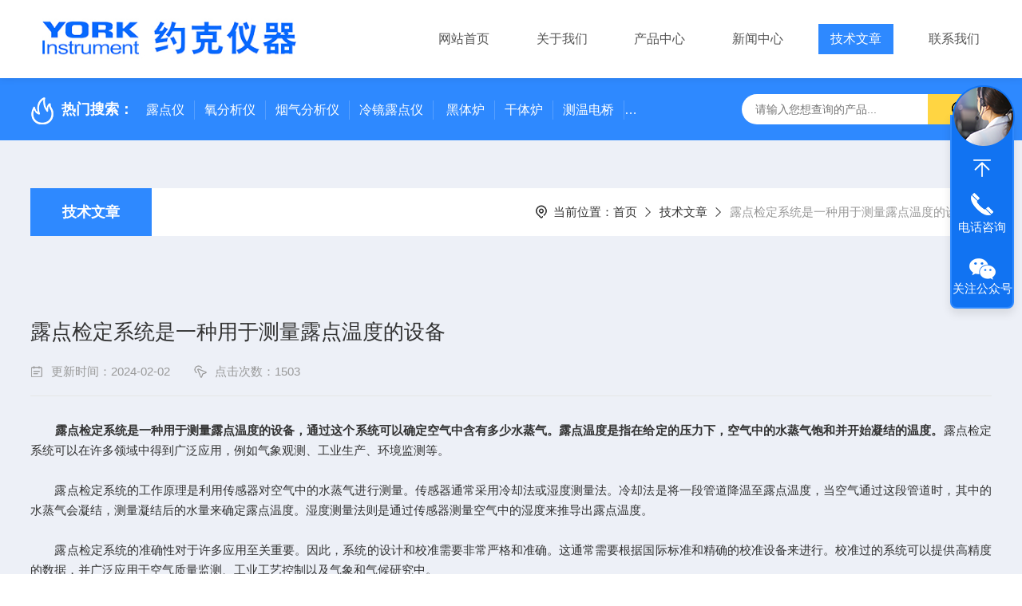

--- FILE ---
content_type: text/html; charset=utf-8
request_url: http://www.shyork.com/Article-3606585.html
body_size: 5351
content:
<!DOCTYPE html PUBLIC "-//W3C//DTD XHTML 1.0 Transitional//EN" "https://www.w3.org/TR/xhtml1/DTD/xhtml1-transitional.dtd">
<html xmlns="https://www.w3.org/1999/xhtml">
<head>
    <meta http-equiv="Content-Type" content="text/html; charset=utf-8" />
    <meta http-equiv="X-UA-Compatible" content="IE=edge,chrome=1" />
    <meta name="renderer" content="webkit|ie-comp|ie-stand" />
    <meta name="viewport" content="width=device-width, initial-scale=1, maximum-scale=1, user-scalable=no" />
    <title>露点检定系统是一种用于测量露点温度的设备-约克仪器</title>
<META NAME="Keywords" CONTENT="露点检定系统">
<META NAME="Description" CONTENT="露点检定系统是一种用于测量露点温度的设备，通过这个系统可以确定空气中含有多少水蒸气。露点温度是指在给定的压力下，空气中的水蒸气饱和并开始凝结的温度。">
    <link type="text/css" rel="stylesheet" href="/Skins/161407/css/style.css" />
    <link rel="stylesheet" type="text/css" href="/Skins/161407/css/swiper.min.css">
	<script src="/Skins/161407/js/jquery-3.6.0.min.js"></script>
    <script src="/Skins/161407/js/swiper.min.js"></script>
    <!--导航当前状态 JS-->
	<script language="javascript" type="text/javascript"> 
        var nav= '5';
    </script>
    <!--导航当前状态 JS END--> 
    <link rel="shortcut icon" href="/Skins/161407/favicon.ico">
<script type="application/ld+json">
{
"@context": "https://ziyuan.baidu.com/contexts/cambrian.jsonld",
"@id": "http://www.shyork.com/Article-3606585.html",
"title": "露点检定系统是一种用于测量露点温度的设备",
"pubDate": "2024-02-02T15:42:06",
"upDate": "2024-02-02T15:42:06"
    }</script>
<script language="javaScript" src="/js/JSChat.js"></script><script language="javaScript">function ChatBoxClickGXH() { DoChatBoxClickGXH('https://chat.chem17.com',145697) }</script><script>
(function(){
var bp = document.createElement('script');
var curProtocol = window.location.protocol.split(':')[0];
if (curProtocol === 'https') {
bp.src = 'https://zz.bdstatic.com/linksubmit/push.js';
}
else {
bp.src = 'http://push.zhanzhang.baidu.com/push.js';
}
var s = document.getElementsByTagName("script")[0];
s.parentNode.insertBefore(bp, s);
})();
</script>
</head>

<body class="newdetailbd">

<header>
  <div class="top_two">
    <div class="w1400">
      <div class="logo"><a href="/"><img src="/Skins/161407/images/logo.jpg"  alt="约克仪器"/></a></div>
      <nav>
        <div class="menu_open">
          <i></i>
          <i></i>
          <i></i>
        </div>
        <div class="nav">  
          <ul class="nav_ul">
            <li class="nav_item"><a href="/" id="navId1">网站首页</a></li>
            <li class="nav_item"><a href="/aboutus.html" id="navId2">关于我们</a><!--<i></i>-->
              <!--<ul class="nav_item_open">
                  <li class="subopen"><a href="javascript:;">关于我们</a></li>
                  <li class="nav_item2"><a href="/aboutus.html#ab1">企业简介</a></li>
                  <li class="nav_item2"><a href="/aboutus.html#ab2">企业文化</a></li>
              </ul>-->
            </li>
            <li class="nav_item"><a href="/products.html" id="navId3">产品中心</a></li>
            <li class="nav_item"><a href="/news.html" id="navId4">新闻中心</a></li>                    
            <li class="nav_item"><a href="/article.html" id="navId5">技术文章</a></li>
            <li class="nav_item"><a href="/contact.html" id="navId6">联系我们</a><i></i>
              <ul class="nav_item_open">
                  <li class="subopen"><a href="javascript:;">联系我们</a></li>
                  <li class="nav_item2"><a href="/contact.html">联系我们</a></li>
                  <li class="nav_item2"><a href="/order.html">在线留言</a></li>
              </ul>
              </li>
          </ul>
        </div>
        <div class="hcover"></div>
         <script language="javascript" type="text/javascript">
			try {
				document.getElementById("navId" + nav).className = "navon";
			}
			catch (e) {}
		</script>
      </nav>
    </div>
  </div>
</header>
<script src="https://www.chem17.com/mystat.aspx?u=yukekeji"></script>


<!--NyBanner 开始-->
<div class="NyBanner">
	<img src="/Skins/161407/images/nyBanner.jpg" class="nyBa_Img" />
    <div class="NyBa_Con"><p>技术文章</p><i></i><span>Technical articles</span></div>
</div>
<!--NyBanner 结束-->
<!--热门关键词&搜索 开始-->
<div class="ly_hotkw_search">
  <div class="hotkw_search w1400">
    <div class="hotkw_left"><img src="/Skins/161407/images/hot.png" /><span>热门搜索：</span>
      <a href="/Products-3240372.html">露点仪</a><a href="/Products-39413112.html">氧分析仪</a><a href="/Products-39167189.html">烟气分析仪</a><a href="/Products-37175182.html">冷镜露点仪</a>
      <a href="/Products-22271957.html">黑体炉</a><a href="Products-22279737.html">干体炉</a><a href="/Products-22280486.html">测温电桥</a><a href="/Products-22280747.html">测温仪</a>
</div>
    <div class="search_right">
      <form action="/products.html" method="post" onsubmit="return checkFrom(this);">
        <div class="sc_ipt">
          <input type="text" name="keyword" placeholder="请输入您想查询的产品..." maxlength="50"/>
        </div>
        <div class="sc_btn">
          <input type="submit" value="" />
        </div>
        <div class="clear"></div>
      </form>
    </div>
    <div class="clear"></div>
  </div>
</div>
<!--热门关键词&搜索 结束-->  

<!--Nynew 开始-->
<div class="Nycase">
  <div class="w1400">
  <!--NyCrumb 开始-->
    <div class="NyCrumb">
        <div class="NyCrumb_Main">            
            <ul>
                <li class="NyActive"><a href="/article.html" class="on">技术文章</a></li><div class="clear"></div>
            </ul>        
            <p><img src="/Skins/161407/images/Crumb.png" class="Crumb" />当前位置：<a href="/">首页</a><img src="/Skins/161407/images/jt9.png" class="CrumbJt" /><a href="/article.html">技术文章</a><img src="/Skins/161407/images/jt9.png" class="CrumbJt" /><span>露点检定系统是一种用于测量露点温度的设备</span></p>    
            <div class="clear"></div>        
        </div>
    </div>
    <!--NyCrumb 结束-->
    <!--NyNewDetail 开始-->
      <div class="NyNewDetail">
          <div class="NyNewDetail_Main">
              <h1 class="NyNewDetail_Name">露点检定系统是一种用于测量露点温度的设备</h1>
              <div class="NyNewDetail_Tips">
                  <span><img src="/Skins/161407/images/ico04.png" />更新时间：2024-02-02</span><span><img src="/Skins/161407/images/ico05.png" />点击次数：1503</span>
              </div>
              <div class="NyNewDetail_Content">
                  <div>　　<strong>露点检定系统是一种用于测量露点温度的设备，通过这个系统可以确定空气中含有多少水蒸气。露点温度是指在给定的压力下，空气中的水蒸气饱和并开始凝结的温度。</strong>露点检定系统可以在许多领域中得到广泛应用，例如气象观测、工业生产、环境监测等。<br />&nbsp;</div><div>　　露点检定系统的工作原理是利用传感器对空气中的水蒸气进行测量。传感器通常采用冷却法或湿度测量法。冷却法是将一段管道降温至露点温度，当空气通过这段管道时，其中的水蒸气会凝结，测量凝结后的水量来确定露点温度。湿度测量法则是通过传感器测量空气中的湿度来推导出露点温度。<br />&nbsp;</div><div>　　露点检定系统的准确性对于许多应用至关重要。因此，系统的设计和校准需要非常严格和准确。这通常需要根据国际标准和精确的校准设备来进行。校准过的系统可以提供高精度的数据，并广泛应用于空气质量监测、工业工艺控制以及气象和气候研究中。<br />&nbsp;</div><p align="center"><img src="https://img46.chem17.com/9/20240202/638424853118059827798.png" width="429" height="596" align="middle" alt="" /></p><p>&nbsp;</p><div>　　在气象观测中，露点温度是预测天气状况的重要参数之一。它可以用来评估空气中的湿度级别，进而推断出是否有可能发生降雨、露水的形成以及能见度的变化。工业生产中，它可以帮助控制湿度和温度，确保产品质量和生产过程的稳定性。在环境监测中，它可以帮助评估大气中的水蒸气含量，进而提供对大气湿度、云量和雾霾程度的精确测量。<br />&nbsp;</div><div>　　总而言之，露点检定系统是一种用于测量空气中露点温度的设备，它在许多领域中发挥着重要的作用。它通过测量空气中的水蒸气含量，为气象、工业生产和环境监测等提供了重要的数据支持。准确的露点检定系统有助于我们更好地理解和应对大气湿度变化，提高我们对天气和环境的认识。</div>
              </div>
          </div>
      </div>
      <!--NyNewDetail 结束-->
  </div>
  <div class="NyPrevNext">
      <ul>
          <li><i>上一条</i><a href="/Article-3609193.html">在使用露点检定系统时的注意事项分享</a></li>
          <li><i>下一条</i><a href="/Article-3604712.html">手持式沼气分析仪OPTIMA7 biogas具有哪些优势特点？</a></li>
      </ul>
  </div>
</div>
<!--Nynew 结束-->

<footer>
  <div class="w1400">
    <div class="footup">
      <ul>
        <li>
          <p>产品导航</p>
          
            <a href="/ParentList-426502.html">环保仪器事业部</a>
          
            <a href="/ParentList-426516.html">工业空分仪器部</a>
          
            <a href="/ParentList-1204711.html">温度计量仪器部</a>
          
            <a href="/ParentList-1957167.html">湿度计量仪器部</a>
          
        </li>
        <li>
          <p>关于我们</p>
          <a href="/aboutus.html">公司简介</a>
          <a href="/aboutus.html#ab02">企业文化</a>
          <a href="/contact.html">联系我们</a>
        </li>
        <li>
          <p>资讯中心</p>
          <a href="/news.html">新闻中心</a>
          <a href="/article.html">技术文章</a>
          <a href="/successcase.html">成功案例</a>
          <a href="/down.html">资料下载</a>
        </li>
      </ul>
      <div class="footright">
      	<div class="foottel">
          <p><i><svg class="icon" viewBox="0 0 1024 1024" version="1.1" xmlns="http://www.w3.org/2000/svg" p-id="11491" width="200" height="200"><path d="M636.288 689.024l-45.184 33.216c0 0-45.248 21.056-99.52-27.136-54.272-48.256-150.656-158.464-177.792-221.632C286.656 410.176 340.928 383.04 340.928 383.04S411.776 324.288 414.72 313.728c3.008-10.56 42.24-52.736-42.176-165.76C288.192 34.944 268.608 57.536 223.36 92.224 178.176 126.848 114.752 194.688 101.312 273.088 87.744 351.424 78.72 447.872 193.28 619.712s287.808 302.912 384.256 324.032c96.576 21.056 164.352 34.624 260.672-43.712 96.512-78.4 113.152-85.888 69.376-141.632-43.648-55.808-139.84-122.688-154.24-125.44-14.336-2.88-35.008-7.68-67.456 16.32C653.376 673.28 636.288 689.024 636.288 689.024z" p-id="11492" fill="#2e89ff"></path></svg></i>咨询热线：<span>18516109311</span></p>          
        </div>
        
        <div class="footewm">
          <dl class="clear">
            <dd>
              <div class="ewmjpg"><img src="/Skins/161407/images/ewm.jpg" width="100%" height="100%" /></div>
	          <p>扫码关注公众号</p>
            </dd>
            <dd>
              <div class="ewmjpg"><img src="/Skins/161407/images/ewm1.jpg" width="100%" height="100%" /></div>
	          <p>扫码添加微信号</p>
            </dd>
          </dl>          
        </div>
      </div>
      <div class="clear"></div>
    </div>
  </div>
  <div class="foot_copy">
    <div class="foot_copy_main w1400">
    <p class="fl">Copyright &copy; 2026约克仪器版权所有&nbsp;&nbsp;&nbsp;&nbsp;<a href="https://beian.miit.gov.cn/" target="_blank" rel="nofollow">备案号：京ICP备09020503号-12</a></p>
    <p class="fr">技术支持：<a href="https://www.chem17.com" target="_blank" rel="nofollow">化工仪器网</a>&nbsp;&nbsp;&nbsp;&nbsp;<a href="https://www.chem17.com/login" target="_blank" rel="nofollow">管理登录</a>&nbsp;&nbsp;&nbsp;&nbsp;<a href="/sitemap.xml" target="_blank">sitemap.xml</a></p>
    <div class="clear"></div>
    </div>
  </div>
</footer>
<!--在线客服-->
<div class="kfView4 hidden-sm hidden-md hidden-xs">
  <div><a class="kefu-lx" title="有什么可以帮到您的呢？"></a></div>
  <ul class="list-unstyled">
    <li>在线客服</li>
    <li><a href="javascript:scroll(0,0)" class="kefu_top" title="回网页顶部"></a></li>
    <li><a href="tel:18516109311" target="_blank" class="kefu-tel">电话咨询</a><p>服务热线：<br>18516109311</p></li>
    <li><a class="online-contact-btn kefu-qq"  onclick="ChatBoxClickGXH()" href="#" target="_self">在线咨询</a></li>
	<li><a  target="_blank" class="kefu-wx">关注公众号</a><p><img src="/skins/161407/images/ewm.jpg" width="120"></p></li>
    <li><a href="javascript:scroll(0,4000)" class="kefu_bottom" title="去网页底"></a></li>
  </ul>
</div>
<!--在线客服-->
<script type="text/javascript" src="/Skins/161407/js/customer.js"></script>


 <script type='text/javascript' src='/js/VideoIfrmeReload.js?v=001'></script>
  
</html>
</body>